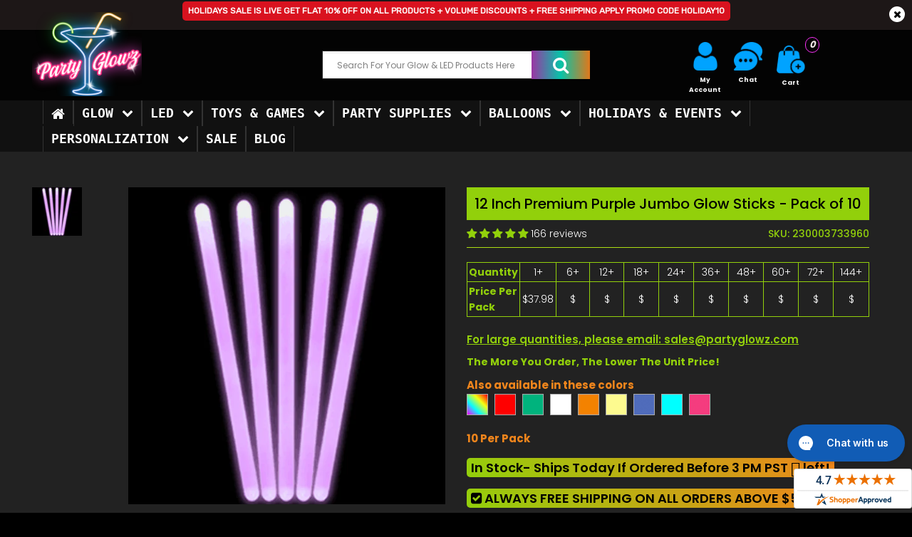

--- FILE ---
content_type: text/javascript;charset=UTF-8
request_url: https://www.shopperapproved.com/widgets/aggregates/34540/6540817563823.js
body_size: -210
content:

//Write to /var/www/releases/7546_49102e140f871151b67a71fe3ea626837b2abc3a/cached/widgets/aggregates/34540/6540817563823.js
var sa_cached = false;

var sa_filename = '/widgets/aggregates/34540/6540817563823.js';
(function(){// Cached 2026-01-15 21:53:05

//widget stoped,No product access

if (typeof(sa_cached) == 'undefined') {
    sa_cached = '1';
}
else {
    sa_cached = (sa_cached) ? '1' : '0';
}
if (typeof(sa_filename) != 'undefined') {
    const sa_this = document.querySelector('script[src*="'+sa_filename+'"]');
    let sa_file = (sa_this) ? sa_this.getAttribute('src'): null;
    if (!sa_file) {
        sa_file = sa_filename;
    }
}
}) ();


--- FILE ---
content_type: text/javascript;charset=UTF-8
request_url: https://www.shopperapproved.com/widgets/aggregates/34540/6808434442415.js
body_size: -171
content:

//Write to /var/www/releases/7546_49102e140f871151b67a71fe3ea626837b2abc3a/cached/widgets/aggregates/34540/6808434442415.js
var sa_cached = false;

var sa_filename = '/widgets/aggregates/34540/6808434442415.js';
(function(){// Cached 2026-01-15 21:53:05

//widget stoped,No product access

if (typeof(sa_cached) == 'undefined') {
    sa_cached = '1';
}
else {
    sa_cached = (sa_cached) ? '1' : '0';
}
if (typeof(sa_filename) != 'undefined') {
    const sa_this = document.querySelector('script[src*="'+sa_filename+'"]');
    let sa_file = (sa_this) ? sa_this.getAttribute('src'): null;
    if (!sa_file) {
        sa_file = sa_filename;
    }
}
}) ();


--- FILE ---
content_type: text/javascript;charset=UTF-8
request_url: https://www.shopperapproved.com/widgets/aggregates/34540/6336329121967.js
body_size: -202
content:

//Write to /var/www/releases/7546_49102e140f871151b67a71fe3ea626837b2abc3a/cached/widgets/aggregates/34540/6336329121967.js
var sa_cached = false;

var sa_filename = '/widgets/aggregates/34540/6336329121967.js';
(function(){// Cached 2026-01-15 19:50:24

//widget stoped,No product access

if (typeof(sa_cached) == 'undefined') {
    sa_cached = '1';
}
else {
    sa_cached = (sa_cached) ? '1' : '0';
}
if (typeof(sa_filename) != 'undefined') {
    const sa_this = document.querySelector('script[src*="'+sa_filename+'"]');
    let sa_file = (sa_this) ? sa_this.getAttribute('src'): null;
    if (!sa_file) {
        sa_file = sa_filename;
    }
}
}) ();


--- FILE ---
content_type: text/javascript;charset=UTF-8
request_url: https://www.shopperapproved.com/widgets/aggregates/34540/6540616171695.js
body_size: -158
content:

//Write to /var/www/releases/7546_49102e140f871151b67a71fe3ea626837b2abc3a/cached/widgets/aggregates/34540/6540616171695.js
var sa_cached = false;

var sa_filename = '/widgets/aggregates/34540/6540616171695.js';
(function(){// Cached 2026-01-15 19:50:24

//widget stoped,No product access

if (typeof(sa_cached) == 'undefined') {
    sa_cached = '1';
}
else {
    sa_cached = (sa_cached) ? '1' : '0';
}
if (typeof(sa_filename) != 'undefined') {
    const sa_this = document.querySelector('script[src*="'+sa_filename+'"]');
    let sa_file = (sa_this) ? sa_this.getAttribute('src'): null;
    if (!sa_file) {
        sa_file = sa_filename;
    }
}
}) ();


--- FILE ---
content_type: text/javascript;charset=UTF-8
request_url: https://www.shopperapproved.com/widgets/aggregates/34540/7545553027310.js
body_size: -206
content:

//Write to /var/www/releases/7546_49102e140f871151b67a71fe3ea626837b2abc3a/cached/widgets/aggregates/34540/7545553027310.js
var sa_cached = false;

var sa_filename = '/widgets/aggregates/34540/7545553027310.js';
(function(){// Cached 2026-01-15 19:50:24

//widget stoped,No product access

if (typeof(sa_cached) == 'undefined') {
    sa_cached = '1';
}
else {
    sa_cached = (sa_cached) ? '1' : '0';
}
if (typeof(sa_filename) != 'undefined') {
    const sa_this = document.querySelector('script[src*="'+sa_filename+'"]');
    let sa_file = (sa_this) ? sa_this.getAttribute('src'): null;
    if (!sa_file) {
        sa_file = sa_filename;
    }
}
}) ();


--- FILE ---
content_type: text/javascript;charset=UTF-8
request_url: https://www.shopperapproved.com/widgets/aggregates/34540/6311714980015.js
body_size: -183
content:

//Write to /var/www/releases/7546_49102e140f871151b67a71fe3ea626837b2abc3a/cached/widgets/aggregates/34540/6311714980015.js
var sa_cached = false;

var sa_filename = '/widgets/aggregates/34540/6311714980015.js';
(function(){// Cached 2026-01-15 20:30:53

//widget stoped,No product access

if (typeof(sa_cached) == 'undefined') {
    sa_cached = '1';
}
else {
    sa_cached = (sa_cached) ? '1' : '0';
}
if (typeof(sa_filename) != 'undefined') {
    const sa_this = document.querySelector('script[src*="'+sa_filename+'"]');
    let sa_file = (sa_this) ? sa_this.getAttribute('src'): null;
    if (!sa_file) {
        sa_file = sa_filename;
    }
}
}) ();


--- FILE ---
content_type: text/javascript;charset=UTF-8
request_url: https://www.shopperapproved.com/widgets/aggregates/34540/6794396696751.js
body_size: -162
content:

//Write to /var/www/releases/7546_49102e140f871151b67a71fe3ea626837b2abc3a/cached/widgets/aggregates/34540/6794396696751.js
var sa_cached = false;

var sa_filename = '/widgets/aggregates/34540/6794396696751.js';
(function(){//No reviews. 0 : 1 
// Cached 2026-01-15 19:43:55

//widget stoped,No product access

if (typeof(sa_cached) == 'undefined') {
    sa_cached = '1';
}
else {
    sa_cached = (sa_cached) ? '1' : '0';
}
if (typeof(sa_filename) != 'undefined') {
    const sa_this = document.querySelector('script[src*="'+sa_filename+'"]');
    let sa_file = (sa_this) ? sa_this.getAttribute('src'): null;
    if (!sa_file) {
        sa_file = sa_filename;
    }
}
}) ();


--- FILE ---
content_type: text/javascript;charset=UTF-8
request_url: https://www.shopperapproved.com/widgets/aggregates/34540/6541806764207.js
body_size: -214
content:

//Write to /var/www/releases/7546_49102e140f871151b67a71fe3ea626837b2abc3a/cached/widgets/aggregates/34540/6541806764207.js
var sa_cached = false;

var sa_filename = '/widgets/aggregates/34540/6541806764207.js';
(function(){// Cached 2026-01-15 20:30:53

//widget stoped,No product access

if (typeof(sa_cached) == 'undefined') {
    sa_cached = '1';
}
else {
    sa_cached = (sa_cached) ? '1' : '0';
}
if (typeof(sa_filename) != 'undefined') {
    const sa_this = document.querySelector('script[src*="'+sa_filename+'"]');
    let sa_file = (sa_this) ? sa_this.getAttribute('src'): null;
    if (!sa_file) {
        sa_file = sa_filename;
    }
}
}) ();
